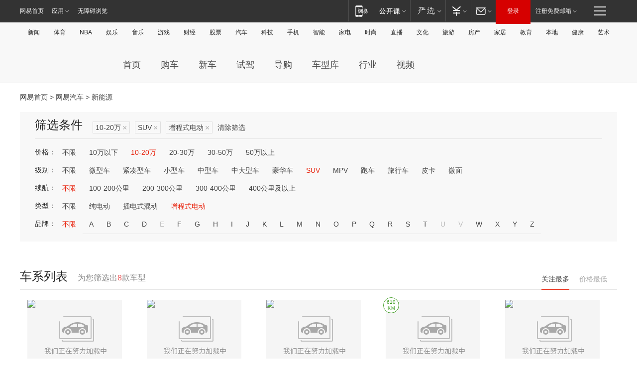

--- FILE ---
content_type: text/html;charset=GBK
request_url: http://product.auto.163.com/search_energy/energy=zcse@price=10-20@type=suv/
body_size: 14880
content:
<!DOCTYPE HTML>
<!--[if IE 6 ]> <html id="ne_wrap" class="ne_ua_ie6 ne_ua_ielte8"> <![endif]-->
<!--[if IE 7 ]> <html id="ne_wrap" class="ne_ua_ie7 ne_ua_ielte8"> <![endif]-->
<!--[if IE 8 ]> <html id="ne_wrap" class="ne_ua_ie8 ne_ua_ielte8"> <![endif]-->
<!--[if IE 9 ]> <html id="ne_wrap" class="ne_ua_ie9"> <![endif]-->
<!--[if (gte IE 10)|!(IE)]><!--> <html id="ne_wrap"> <!--<![endif]-->
<head>
    <meta charset="gbk">
    <title>新能源_网易汽车</title>
    <link rel="dns-prefetch" href="//static.ws.126.net">
    <meta name="keywords" content="汽车,汽车网,买车,购车,评测,导购,报价,对比,口碑,汽车报价,国产汽车,大众汽车,丰田汽车,本田汽车,日产汽车," />
    <meta name="description" content="网易汽车_易乐车生活:为您提供最新最全汽车导购,汽车报价,汽车图片,汽车行情,汽车试驾,汽车评测,是服务于购车人群的汽车资讯门户" />
    <script>!function(){window.isNs9=document.documentElement.className.indexOf('ns9')!=-1,nsClsName=' ns12';if(isNs9){return};if(/\?narrow/.test(location.search)||screen.width/10<128&&document.documentElement.clientWidth==screen.width){isNs9=true;nsClsName=' ns9';}document.documentElement.className+=nsClsName;}()</script>
<link href="https://static.ws.126.net/163/f2e/auto/auto.base.2021.css?v7" rel="stylesheet" />
<script src="//static.ws.126.net/163/frontend/libs/antanalysis.min.js"></script>
<script src="//static.ws.126.net/163/frontend/antnest/NTM-3LSDEVVJ-1.js" async="async"></script>
<script src="//static.ws.126.net/f2e/lib/js/ne.js"></script>
<script src="//static.ws.126.net/cnews/js/ntes_jslib_1.x.js" charset="gb2312"></script>
<link href="//static.ws.126.net/163/f2e/auto/product_pc/elec_search//static/css/elec_search.css?ipzgcq" rel="stylesheet"/>
</head>
<body>
<!-- 公共黑色顶部 -->
<!-- /special/ntes_common_model/nte_commonnav2019.html -->



<link rel="stylesheet" href="https://static.ws.126.net/163/f2e/commonnav2019/css/commonnav_headcss-fad753559b.css"/>
<!-- urs -->
<script _keep="true" src="https://urswebzj.nosdn.127.net/webzj_cdn101/message.js" type="text/javascript"></script>
<div class="ntes_nav_wrap" id="js_N_NTES_wrap">
  <div class="ntes-nav" id="js_N_nav">
    <div class="ntes-nav-main clearfix">
            <div class="c-fl" id="js_N_nav_left">
        <a class="ntes-nav-index-title ntes-nav-entry-wide c-fl" href="https://www.163.com/" title="网易首页">网易首页</a>
        <!-- 应用 -->
        <div class="js_N_navSelect ntes-nav-select ntes-nav-select-wide ntes-nav-app  c-fl">
          <a href="https://www.163.com/#f=topnav" class="ntes-nav-select-title ntes-nav-entry-bgblack JS_NTES_LOG_FE">应用
            <em class="ntes-nav-select-arr"></em>
          </a>
          <div class="ntes-nav-select-pop">
            <ul class="ntes-nav-select-list clearfix">
              <li>
                <a href="https://m.163.com/newsapp/#f=topnav">
                  <span>
                    <em class="ntes-nav-app-newsapp">网易新闻</em>
                  </span>
                </a>
              </li>
              <li>
                <a href="https://open.163.com/#f=topnav">
                  <span>
                    <em class="ntes-nav-app-open">网易公开课</em>
                  </span>
                </a>
              </li>
              <li>
                <a href="https://daxue.163.com/offline/download.html">
                  <span>
                    <em class="ntes-nav-app-gaokaozhiyuan">网易高考智愿</em>
                  </span>
                </a>
              </li>
              <li>
                <a href="https://hongcai.163.com/?from=pcsy-button">
                  <span>
                    <em class="ntes-nav-app-hongcai">网易红彩</em>
                  </span>
                </a>
              </li>
              <li>
                <a href="https://u.163.com/aosoutbdbd8">
                  <span>
                    <em class="ntes-nav-app-yanxuan">网易严选</em>
                  </span>
                </a>
              </li>
              <li>
                <a href="https://mail.163.com/client/dl.html?from=mail46">
                  <span>
                    <em class="ntes-nav-app-mail">邮箱大师</em>
                  </span>
                </a>
              </li>
              <li class="last">
                <a href="https://study.163.com/client/download.htm?from=163app&utm_source=163.com&utm_medium=web_app&utm_campaign=business">
                  <span>
                    <em class="ntes-nav-app-study">网易云课堂</em>
                  </span>
                </a>
              </li>
            </ul>
          </div>
        </div>
      </div>
      <div class="c-fr">
        <!-- 片段开始 -->
        <div class="ntes-nav-quick-navigation">
          <a rel="noreferrer"class="ntes-nav-quick-navigation-btn" id="js_N_ntes_nav_quick_navigation_btn" target="_self">
            <em>快速导航
              <span class="menu1"></span>
              <span class="menu2"></span>
              <span class="menu3"></span>
            </em>
          </a>
          <div class="ntes-quicknav-pop" id="js_N_ntes_quicknav_pop">
            <div class="ntes-quicknav-list">
              <div class="ntes-quicknav-content">
                <ul class="ntes-quicknav-column ntes-quicknav-column-1">
                  <li>
                    <h3>
                      <a href="https://news.163.com">新闻</a>
                    </h3>
                  </li>
                  <li>
                    <a href="https://news.163.com/domestic">国内</a>
                  </li>
                  <li>
                    <a href="https://news.163.com/world">国际</a>
                  </li>
                  <li>
                    <a href="https://view.163.com">评论</a>
                  </li>
                  <li>
                    <a href="https://war.163.com">军事</a>
                  </li>
                  <li>
                    <a href="https://news.163.com/special/wangsansanhome/">王三三</a>
                  </li>
                </ul>
                <ul class="ntes-quicknav-column ntes-quicknav-column-2">
                  <li>
                    <h3>
                      <a href="https://sports.163.com">体育</a>
                    </h3>
                  </li>
                  <li>
                    <a href="https://sports.163.com/nba">NBA</a>
                  </li>
                  <li>
                    <a href="https://sports.163.com/cba">CBA</a>
                  </li>
                  <li>
                    <a href="https://sports.163.com/allsports">综合</a>
                  </li>
                  <li>
                    <a href="https://sports.163.com/zc">中超</a>
                  </li>
                  <li>
                    <a href="https://sports.163.com/world">国际足球</a>
                  </li>
                  <li>
                    <a href="https://sports.163.com/yc">英超</a>
                  </li>
                  <li>
                    <a href="https://sports.163.com/xj">西甲</a>
                  </li>
                  <li>
                    <a href="https://sports.163.com/yj">意甲</a>
                  </li>
                </ul>
                <ul class="ntes-quicknav-column ntes-quicknav-column-3">
                  <li>
                    <h3>
                      <a href="https://ent.163.com">娱乐</a>
                    </h3>
                  </li>
                  <li>
                    <a href="https://ent.163.com/star">明星</a>
                  </li>
                  <li>
                    <a href="https://ent.163.com/photo">图片</a>
                  </li>
                  <li>
                    <a href="https://ent.163.com/movie">电影</a>
                  </li>
                  <li>
                    <a href="https://ent.163.com/tv">电视</a>
                  </li>
                  <li>
                    <a href="https://ent.163.com/music">音乐</a>
                  </li>
                  <li>
                    <a href="https://ent.163.com/special/gsbjb/">稿事编辑部</a>
                  </li>
                  <li>
                    <a href="https://ent.163.com/special/focus_ent/">娱乐FOCUS</a>
                  </li>
                </ul>
                <ul class="ntes-quicknav-column ntes-quicknav-column-4">
                  <li>
                    <h3>
                      <a href="https://money.163.com">财经</a>
                    </h3>
                  </li>
                  <li>
                    <a href="https://money.163.com/stock">股票</a>
                  </li>
                  <li>
                    <a href="http://quotes.money.163.com/stock">行情</a>
                  </li>
                  <li>
                    <a href="https://money.163.com/ipo">新股</a>
                  </li>
                  <li>
                    <a href="https://money.163.com/finance">金融</a>
                  </li>
                  <li>
                    <a href="https://money.163.com/fund">基金</a>
                  </li>
                  <li>
                    <a href="https://biz.163.com">商业</a>
                  </li>
                  <li>
                    <a href="https://money.163.com/licai">理财</a>
                  </li>
                </ul>
                <ul class="ntes-quicknav-column ntes-quicknav-column-5">
                  <li>
                    <h3>
                      <a href="https://auto.163.com">汽车</a>
                    </h3>
                  </li>
                  <li>
                    <a href="https://auto.163.com/buy">购车</a>
                  </li>
                  <li>
                    <a href="https://auto.163.com/depreciate">行情</a>
                  </li>
                  <li>
                    <a href="http://product.auto.163.com">车型库</a>
                  </li>
                  <li>
                    <a href="https://auto.163.com/elec">新能源</a>
                  </li>
                  <li>
                    <a href="https://auto.163.com/news">行业</a>
                  </li>
                </ul>
                <ul class="ntes-quicknav-column ntes-quicknav-column-6">
                  <li>
                    <h3>
                      <a href="https://tech.163.com">科技</a>
                    </h3>
                  </li>
                  <li>
                    <a href="https://tech.163.com/telecom/">通信</a>
                  </li>
                  <li>
                    <a href="https://tech.163.com/it">IT</a>
                  </li>
                  <li>
                    <a href="https://tech.163.com/internet">互联网</a>
                  </li>
                  <li>
                    <a href="https://tech.163.com/special/chzt">特别策划</a>
                  </li>
                  <li>
                    <a href="https://tech.163.com/smart/">网易智能</a>
                  </li>
                  <li>
                    <a href="https://hea.163.com/">家电</a>
                  </li>
                </ul>
                <ul class="ntes-quicknav-column ntes-quicknav-column-7">
                  <li>
                    <h3>
                      <a href="https://fashion.163.com">时尚</a>
                    </h3>
                  </li>
                  <li>
                    <a href="https://baby.163.com">亲子</a>
                  </li>
                  <li>
                    <a href="https://fashion.163.com/art">艺术</a>
                  </li>
                </ul>
                <ul class="ntes-quicknav-column ntes-quicknav-column-8">
                  <li>
                    <h3>
                      <a href="https://mobile.163.com">手机</a>
                      <span>/</span>
                      <a href="https://digi.163.com/">数码</a>
                    </h3>
                  </li>
                  <li>
                    <a href="https://tech.163.com/special/ydhlw">移动互联网</a>
                  </li>
                  <li>
                    <a href="https://mobile.163.com/special/jqkj_list/">惊奇科技</a>
                  </li>
                  <li>
                    <a href="https://mobile.163.com/special/cpshi_list/">易评机</a>
                  </li>
                </ul>
                <ul class="ntes-quicknav-column ntes-quicknav-column-9">
                  <li>
                    <h3>
                      <a href="https://house.163.com">房产</a>
                      <span>/</span>
                      <a href="https://home.163.com">家居</a>
                    </h3>
                  </li>
                  <li>
                    <a href="https://bj.house.163.com">北京房产</a>
                  </li>
                  <li>
                    <a href="https://sh.house.163.com">上海房产</a>
                  </li>
                  <li>
                    <a href="https://gz.house.163.com">广州房产</a>
                  </li>
                  <li>
                    <a href="https://house.163.com/city">全部分站</a>
                  </li>
                  <li>
                    <a href="https://xf.house.163.com">楼盘库</a>
                  </li>
                  <li>
                    <a href="https://home.163.com/jiaju/">家具</a>
                  </li>
                  <li>
                    <a href="https://home.163.com/weiyu/">卫浴</a>
                  </li>
                </ul>
                <ul class="ntes-quicknav-column ntes-quicknav-column-10">
                  <li>
                    <h3>
                      <a href="https://travel.163.com">旅游</a>
                    </h3>
                  </li>
                  <li>
                    <a href="https://travel.163.com/outdoor">自驾露营</a>
                  </li>
                  <li>
                    <a href="https://travel.163.com/food">美食</a>
                  </li>
                </ul>
                <ul class="ntes-quicknav-column ntes-quicknav-column-11">
                  <li>
                    <h3>
                      <a href="https://edu.163.com">教育</a>
                    </h3>
                  </li>
                  <li>
                    <a href="https://edu.163.com/yimin">移民</a>
                  </li>
                  <li>
                    <a href="https://edu.163.com/liuxue">留学</a>
                  </li>
                  <li>
                    <a href="https://edu.163.com/en">外语</a>
                  </li>
                  <li>
                    <a href="https://edu.163.com/gaokao">高考</a>
                  </li>
                </ul>
                <div class="ntes-nav-sitemap">
                  <a href="https://sitemap.163.com/">
                    <i></i>查看网易地图</a>
                </div>
              </div>
            </div>
          </div>
        </div>
        <div class="c-fr">
          <div class="c-fl" id="js_N_navLoginBefore">
            <div id="js_N_navHighlight" class="js_loginframe ntes-nav-login ntes-nav-login-normal">
              <a href="https://reg.163.com/" class="ntes-nav-login-title" id="js_N_nav_login_title">登录</a>
              <div class="ntes-nav-loginframe-pop" id="js_N_login_wrap">
                <!--加载登陆组件-->
              </div>
            </div>
            <div class="js_N_navSelect ntes-nav-select ntes-nav-select-wide  JS_NTES_LOG_FE c-fl">
              <a class="ntes-nav-select-title ntes-nav-select-title-register" href="https://mail.163.com/register/index.htm?from=163navi&regPage=163">注册免费邮箱
                <em class="ntes-nav-select-arr"></em>
              </a>
              <div class="ntes-nav-select-pop">
                <ul class="ntes-nav-select-list clearfix" style="width:210px;">
                  <li>
                    <a href="https://reg1.vip.163.com/newReg1/reg?from=new_topnav&utm_source=new_topnav">
                      <span style="width:190px;">注册VIP邮箱（特权邮箱，付费）</span>
                    </a>
                  </li>
                  <li class="last JS_NTES_LOG_FE">
                    <a href="https://mail.163.com/client/dl.html?from=mail46">
                      <span style="width:190px;">免费下载网易官方手机邮箱应用</span>
                    </a>
                  </li>
                </ul>
              </div>
            </div>
          </div>
          <div class="c-fl" id="js_N_navLoginAfter" style="display:none">
            <div id="js_N_logined_warp" class="js_N_navSelect ntes-nav-select ntes-nav-logined JS_NTES_LOG_FE">
              <a class="ntes-nav-select-title ntes-nav-logined-userinfo">
                <span id="js_N_navUsername" class="ntes-nav-logined-username"></span>
                <em class="ntes-nav-select-arr"></em>
              </a>
              <div id="js_login_suggest_wrap" class="ntes-nav-select-pop">
                <ul id="js_logined_suggest" class="ntes-nav-select-list clearfix"></ul>
              </div>
            </div>
            <a class="ntes-nav-entry-wide c-fl" target="_self" id="js_N_navLogout">安全退出</a>
          </div>
        </div>
        <ul class="ntes-nav-inside">
          <li>
            <div class="js_N_navSelect ntes-nav-select c-fl">
              <a href="https://www.163.com/newsapp/#f=163nav" class="ntes-nav-mobile-title ntes-nav-entry-bgblack">
                <em class="ntes-nav-entry-mobile">移动端</em>
              </a>
              <div class="qrcode-img">
                <a href="https://www.163.com/newsapp/#f=163nav">
                  <img src="//static.ws.126.net/f2e/include/common_nav/images/topapp.jpg">
                </a>
              </div>
            </div>
          </li>
          <li>
            <div class="js_N_navSelect ntes-nav-select c-fl">
              <a id="js_love_url" href="https://open.163.com/#ftopnav0" class="ntes-nav-select-title ntes-nav-select-title-huatian ntes-nav-entry-bgblack">
                <em class="ntes-nav-entry-huatian">网易公开课</em>
                <em class="ntes-nav-select-arr"></em>
                <span class="ntes-nav-msg">
                  <em class="ntes-nav-msg-num"></em>
                </span>
              </a>
              <div class="ntes-nav-select-pop ntes-nav-select-pop-huatian">
                <ul class="ntes-nav-select-list clearfix">
                  <li>
                    <a href="https://open.163.com/ted/#ftopnav1">
                      <span>TED</span>
                    </a>
                  </li>
                  <li>
                    <a href="https://open.163.com/cuvocw/#ftopnav2">
                      <span>中国大学视频公开课</span>
                    </a>
                  </li>
                  <li>
                    <a href="https://open.163.com/ocw/#ftopnav3">
                      <span>国际名校公开课</span>
                    </a>
                  </li>
                  <li>
                    <a href="https://open.163.com/appreciation/#ftopnav4">
                      <span>赏课·纪录片</span>
                    </a>
                  </li>
                  <li>
                    <a href="https://vip.open.163.com/#ftopnav5">
                      <span>付费精品课程</span>
                    </a>
                  </li>
                  <li>
                    <a href="https://open.163.com/special/School/beida.html#ftopnav6">
                      <span>北京大学公开课</span>
                    </a>
                  </li>
                  <li class="last">
                    <a href="https://open.163.com/newview/movie/courseintro?newurl=ME7HSJR07#ftopnav7">
                      <span>英语课程学习</span>
                    </a>
                  </li>
                </ul>
              </div>
            </div>
          </li>
          <li>
            <div class="js_N_navSelect ntes-nav-select c-fl">
              <a id="js_lofter_icon_url" href="https://you.163.com/?from=web_fc_menhu_xinrukou_1" class="ntes-nav-select-title ntes-nav-select-title-lofter ntes-nav-entry-bgblack">
                <em class="ntes-nav-entry-lofter">网易严选</em>
                <em class="ntes-nav-select-arr"></em>
                <span class="ntes-nav-msg" id="js_N_navLofterMsg">
                  <em class="ntes-nav-msg-num"></em>
                </span>
              </a>
              <div class="ntes-nav-select-pop ntes-nav-select-pop-lofter">
                <ul id="js_lofter_pop_url" class="ntes-nav-select-list clearfix">
                  <li>
                    <a href="https://act.you.163.com/act/pub/ABuyLQKNmKmK.html?from=out_ynzy_xinrukou_2">
                      <span>新人特价</span>
                    </a>
                  </li>
                  <li>
                    <a href="https://you.163.com/topic/v1/pub/Pew1KBH9Au.html?from=out_ynzy_xinrukou_3">
                      <span>9.9专区</span>
                    </a>
                  </li>
                  <li>
                    <a href="https://you.163.com/item/newItemRank?from=out_ynzy_xinrukou_4">
                      <span>新品热卖</span>
                    </a>
                  </li>
                  <li>
                    <a href="https://you.163.com/item/recommend?from=out_ynzy_xinrukou_5">
                      <span>人气好物</span>
                    </a>
                  </li>
                  <li>
                    <a href="https://you.163.com/item/list?categoryId=1005000&from=out_ynzy_xinrukou_7">
                      <span>居家生活</span>
                    </a>
                  </li>
                  <li>
                    <a href="https://you.163.com/item/list?categoryId=1010000&from=out_ynzy_xinrukou_8">
                      <span>服饰鞋包</span>
                    </a>
                  </li>
                  <li>
                    <a href="https://you.163.com/item/list?categoryId=1011000&from=out_ynzy_xinrukou_9">
                      <span>母婴亲子</span>
                    </a>
                  </li>
                  <li class="last">
                    <a href="https://you.163.com/item/list?categoryId=1005002&from=out_ynzy_xinrukou_10">
                      <span>美食酒水</span>
                    </a>
                  </li>
                </ul>
              </div>
            </div>
          </li>
          <li>
            <div class="js_N_navSelect ntes-nav-select c-fl">
              <a href="https://ecard.163.com/" class="ntes-nav-select-title
        ntes-nav-select-title-money ntes-nav-entry-bgblack">
                <em class="ntes-nav-entry-money">支付</em>
                <em class="ntes-nav-select-arr"></em>
              </a>
              <div class="ntes-nav-select-pop ntes-nav-select-pop-temp">
                <ul class="ntes-nav-select-list clearfix">
                  <li>
                    <a href="https://ecard.163.com/#f=topnav">
                      <span>一卡通充值</span>
                    </a>
                  </li>
                  <li>
                    <a href="https://ecard.163.com/script/index#f=topnav">
                      <span>一卡通购买</span>
                    </a>
                  </li>
                  <li>
                    <a href="https://epay.163.com/">
                      <span>我的网易支付</span>
                    </a>
                  </li>
                  <li>
                    <a href="https://3c.163.com/?from=wangyimenhu16">
                      <span>网易智造</span>
                    </a>
                  </li>
                  <li class="last">
                    <a href="https://globalpay.163.com/home">
                      <span>网易跨境支付</span>
                    </a>
                  </li>
                </ul>
              </div>
            </div>
          </li>
          <li>
            <div class="js_N_navSelect ntes-nav-select c-fl">
              <a id="js_mail_url" rel="noreferrer"class="ntes-nav-select-title
        ntes-nav-select-title-mail ntes-nav-entry-bgblack">
                <em class="ntes-nav-entry-mail">邮箱</em>
                <em class="ntes-nav-select-arr"></em>
                <span class="ntes-nav-msg" id="js_N_navMailMsg">
                  <em class="ntes-nav-msg-num" id="js_N_navMailMsgNum"></em>
                </span>
              </a>
              <div class="ntes-nav-select-pop ntes-nav-select-pop-mail">
                <ul class="ntes-nav-select-list clearfix">
                  <li>
                    <a href="https://email.163.com/#f=topnav">
                      <span>免费邮箱</span>
                    </a>
                  </li>
                  <li>
                    <a href="https://vipmail.163.com/#f=topnav">
                      <span>VIP邮箱</span>
                    </a>
                  </li>
                  <li>
                    <a href="https://qiye.163.com/?from=NetEase163top">
                      <span>企业邮箱</span>
                    </a>
                  </li>
                  <li>
                    <a href="https://mail.163.com/register/index.htm?from=ntes_nav&regPage=163">
                      <span>免费注册</span>
                    </a>
                  </li>
                  <li class="last">
                    <a href="https://mail.163.com/dashi/dlpro.html?from=mail46">
                      <span>客户端下载</span>
                    </a>
                  </li>
                </ul>
              </div>
            </div>
          </li>
        </ul>
      </div>
    </div>
  </div>
</div>
<script src="https://static.ws.126.net/163/f2e/commonnav2019/js/commonnav_headjs-d6073b0f5a.js"></script>


<div class="auto_header">
	<div class="container">
		<!-- 公共二级导航 -->
		<!-- /special/ntes_common_model/site_subnav2019.html -->

<div class="N-nav-channel JS_NTES_LOG_FE" data-module-name="xwwzy_11_headdaohang">
    <a class="first" href="https://news.163.com/">新闻</a><a href="https://sports.163.com/">体育</a><a href="https://sports.163.com/nba/">NBA</a><a href="https://ent.163.com/">娱乐</a><a href="https://ent.163.com/music/">音乐</a><a href="https://tech.163.com/game/">游戏</a><a href="https://money.163.com/">财经</a><a href="https://money.163.com/stock/">股票</a><a id="_link_auto" href="https://auto.163.com/">汽车</a><a href="https://tech.163.com/">科技</a><a href="https://mobile.163.com/">手机</a><a href="https://tech.163.com/smart/">智能</a><a href="https://hea.163.com/">家电</a><a href="https://fashion.163.com/">时尚</a><a href="https://v.163.com/">直播</a><a href="https://culture.163.com/">文化</a><a href="https://travel.163.com/">旅游</a><a id="houseUrl" href="https://house.163.com/">房产</a><a href="https://home.163.com/" id="homeUrl">家居</a><a href="https://edu.163.com/">教育</a><a id="_link_game" href="https://news.163.com/">本地</a><a href="https://jiankang.163.com/">健康</a><a class="last" href="https://art.163.com/">艺术</a>
</div>
<!-- 游戏替换为本地，并定向 0310-->
<!-- 配置定向城市 -->
<script type="text/javascript" _keep="true">
var HouseNavBendiTxt = {
    "province": [
        {
            "name": "北京市",
            "shortName": "北京",
            "url":"https://bj.news.163.com/"
        },
        {
            "name": "上海市",
            "shortName": "上海",
            "url":"https://sh.news.163.com/"
        },
        {
            "name": "天津市",
            "shortName": "天津",
            "url":"https://tj.news.163.com/"
        },
        {
            "name": "广东省",
            "shortName": "广东",
            "url":"https://gd.news.163.com/"
        },
        {
            "name": "江苏省",
            "shortName": "江苏",
            "url":"https://js.news.163.com/"
        },
        {
            "name": "浙江省",
            "shortName": "浙江",
            "url":"https://zj.news.163.com/"
        },
        {
            "name": "四川省",
            "shortName": "四川",
            "url":"https://sc.news.163.com/"
        },
        {
            "name": "黑龙江省",
            "shortName": "黑龙江",
            "url":"https://hlj.news.163.com/"
        },
        {
            "name": "吉林省",
            "shortName": "吉林",
            "url":"https://jl.news.163.com/"
        },
        {
            "name": "辽宁省",
            "shortName": "辽宁",
            "url":"https://liaoning.news.163.com/"
        },
        {
            "name": "内蒙古自治区",
            "shortName": "内蒙古",
            "url":"https://hhht.news.163.com/"
        },
        {
            "name": "河北省",
            "shortName": "河北",
            "url":"https://hebei.news.163.com/"
        },
        {
            "name": "河南省",
            "shortName": "河南",
            "url":"https://henan.163.com/"
        },
        {
            "name": "山东省",
            "shortName": "山东",
            "url":"https://sd.news.163.com/"
        },
        {
            "name": "陕西省",
            "shortName": "陕西",
            "url":"https://shanxi.news.163.com/"
        },
        {
            "name": "甘肃省",
            "shortName": "甘肃",
            "url":"https://gs.news.163.com/"
        },
        {
            "name": "宁夏回族自治区",
            "shortName": "宁夏",
            "url":"https://ningxia.news.163.com/"
        },
        {
            "name": "新疆维吾尔自治区",
            "shortName": "新疆",
            "url":"https://xj.news.163.com/"
        },
        {
            "name": "安徽省",
            "shortName": "安徽",
            "url":"https://ah.news.163.com/"
        },
        {
            "name": "福建省",
            "shortName": "福建",
            "url":"https://fj.news.163.com/"
        },
        {
            "name": "广西壮族自治区",
            "shortName": "广西",
            "url":"https://gx.news.163.com/"
        },
        {
            "name": "重庆市",
            "shortName": "重庆",
            "url":"https://chongqing.163.com/"
        },
        {
            "name": "湖北省",
            "shortName": "湖北",
            "url":"https://hb.news.163.com/"
        },
        {
            "name": "江西省",
            "shortName": "江西",
            "url":"https://jx.news.163.com/"
        },
        {
            "name": "海南省",
            "shortName": "海南",
            "url":"https://hn.news.163.com/"
        },
        {
            "name": "贵州省",
            "shortName": "贵州",
            "url":"https://gz.news.163.com/"
        },
        {
            "name": "云南省",
            "shortName": "云南",
            "url":"https://yn.news.163.com/"
        },
        {
            "name": "山西省",
            "shortName": "山西",
            "url":"https://sx.news.163.com"
        },
        {
            "name": "西藏自治区",
            "shortName": "北京",
            "url":"https://bj.news.163.com/"
        },
        {
            "name": "香港特别行政区",
            "shortName": "广东",
            "url":"https://gd.news.163.com/"
        },
        {
            "name": "澳门特别行政区",
            "shortName": "广东",
            "url":"https://gd.news.163.com/"
        },
        {
            "name": "台湾省",
            "shortName": "广东",
            "url":"https://gd.news.163.com/"
        },
        {
            "name": "天津市",
            "shortName": "北京",
            "url":"https://bj.news.163.com/"
        },
        {
            "name": "青海省",
            "shortName": "北京",
            "url":"https://bj.news.163.com/"
        }
    ],
    "city": [
        {
            "name": "大连市",
            "shortName": "大连",
            "url":"https://dl.news.163.com"
        },
        {
            "name": "青岛市",
            "shortName": "青岛",
            "url":"https://qingdao.news.163.com"
        },
        {
            "name": "宁波市",
            "shortName": "宁波",
            "url":"https://zj.news.163.com/ningbo/"
        },
        {
            "name": "厦门市",
            "shortName": "厦门",
            "url":"https://xiamen.news.163.com"
        },
        {
            "name": "深圳市",
            "shortName": "深圳",
            "url":"https://shenzhen.news.163.com/"
        }
    ],
    "defalt": {
            "name": "",
            "shortName": "本地",
            "url":"https://news.163.com/"
        }
};
</script>
<script type="text/javascript" _keep="true">
            (function(){
                //本地设置定向省份
                function setBendiName(){
                    var js_nav_bendi = document.getElementById("_link_game");
                    var cityname = "";
                    var cityurl = "";
                    var _loc = window.localAddress;
                    if(!js_nav_bendi)
                        return;
                    if(HouseNavBendiTxt.city && _loc){
                        var citylist = HouseNavBendiTxt.city;
                        var localcity = _loc.city;
                        for(var i=0;i<citylist.length;i++){
                            if(citylist[i].name.indexOf(localcity) != -1){
                                cityname = citylist[i].shortName;
                                cityurl = citylist[i].url;
                                break;
                            }
                        }
                    }
                    if(cityname == "" && cityurl == "" && HouseNavBendiTxt.province && _loc){
                        var provincelist = HouseNavBendiTxt.province;
                        var localprovince = _loc.province;
                        for(var i=0;i<provincelist.length;i++){
                            if(provincelist[i].name.indexOf(localprovince) != -1){
                                cityname = provincelist[i].shortName;
                                cityurl = provincelist[i].url;
                                break;
                            }
                        }
                    }
                    if(js_nav_bendi && cityname != "" && cityurl != ""){
                        js_nav_bendi.innerHTML = cityname;
                        js_nav_bendi.href = cityurl;
                    }
                    if(js_nav_bendi && cityname == "" && cityurl == ""){
                        js_nav_bendi.innerHTML = "本地";
                        js_nav_bendi.href = "https://news.163.com";
                    }
                }
                
                if(window.HouseNavBendiTxt && window.NTESCommonNavigator){
                    var utils = NTESCommonNavigator.utils;
                    utils.jsonp("https://ipservice.ws.126.net/locate/api/getLocByIp", {}, function(res){
                        if(res && res.result){
                            window.localAddress = res.result;
                            setBendiName();
                        }
                    });
                }
            })();
        </script>

		<!-- LOGO、搜索 -->
		<!-- <div class="auto-channel clearfix">
			<div class="auto_logo">
				<a href="https://auto.163.com/" title="网易汽车">网易汽车</a>
			</div> -->
			<!--include virtual="/auto_pc_common/auto_search.html" -->
		<!-- </div> -->

		<!-- 频道导航 -->
		<script>var currentNav = '新能源';</script>
		<!-- /special/sp/2016channel_menu.html -->

<div class="auto-nav">
  <div class="auto-logo"><img src="https://fps-pro.ws.126.net/fps-pro/frontends/auto_index_2025/index/images/auto_logo.png" alt="" /></div>
  <ul class="auto-nav-list">
    <li class="nav-item "><a href="https://auto.163.com/">首页</a></li>
    <li class="nav-item "><a href="https://auto.163.com/buy">购车</a></li>
    <li class="nav-item "><a href="https://auto.163.com/newcar">新车</a></li>
    <li class="nav-item "><a href="https://auto.163.com/test">试驾</a></li>
    <li class="nav-item "><a href="https://auto.163.com/guide">导购</a></li>
    <li class="nav-item "><a href="https://product.auto.163.com/#DQ2001">车型库</a></li>
    <li class="nav-item "><a href="https://auto.163.com/news">行业</a></li>
    <li class="nav-item "><a href="https://auto.163.com/video">视频</a></li>
  </ul>
</div>
<style>
  .auto-nav {
    width: 1200px;
    height: 36px;
    margin: 26px auto 18px auto;
  }
  .auto-nav .auto-logo {
    float: left;
    width: 167px;
    height: 36px;
  }
  .auto-nav .auto-logo img {
    background: transparent;
    width: 100%;
    height: 100%;
  }
  .auto-nav .auto-nav-list {
    float: left;
    margin-left: 20px;
  }
  .auto-nav .auto-nav-list .nav-item {
    float: left;
  }
  .auto-nav .auto-nav-list .nav-item a {
    display: block;
    padding: 0 20px;
    font-size: 18px;
    line-height: 36px;
    font-weight: 400;
    color: #4e4e4e;
	text-decoration: none;
  }
  .auto-nav .auto-nav-list .nav-item:hover a {
    background-color: #eee;
  }
  .auto-nav .auto-nav-list .nav-item.active a {
    color: #e10000;
  }
  .auto-nav .auto-nav-list .nav-item a.active {
    color: #e10000;
  }
</style>

<script>
	(function($){
		if($==undefined) return;
		var curNav = window['currentNav'];
		var tagA = $('.auto-nav .nav-item a');

		for (var i = 0; i < tagA.length; i++) {
			if(tagA[i].hostname=='auto.163.com') continue;
			if(curNav){
				if(tagA[i].innerHTML==curNav){
					$(tagA[i]).addClass('active');
					break;
				}
				continue;
			}
			if(tagA[i].hostname==location.hostname && location.pathname.indexOf(tagA[i].pathname)!=-1){
				$(tagA[i]).addClass('active');
				break;
			}
		}
	})(window['jQuery']||window['NE']);
</script>
	</div>
</div>

<div class="container clearfix">
    <!--  -->

    <!-- 面包屑 -->
    <div class="auto-cur-location">
        <a href="https://www.163.com/" title="网易首页">网易首页</a> &gt;
        <a href="https://auto.163.com/" title="网易汽车">网易汽车</a> &gt; 新能源
    </div>

    <!-- 筛选条件 -->
	<div class="search-box">
    <div class="hd">
        <p class="c-t">筛选条件</p>
        <div class="c-tag">
            <dl>
                                 <dd class="clearfix">                      
                                                    <a href="/search_energy/energy=zcse@type=suv/">10-20万<span>×</span></a>
                                                    <a href="/search_energy/energy=zcse@price=10-20/">SUV<span>×</span></a>
                                                    <a href="/search_energy/price=10-20@type=suv/">增程式电动<span>×</span></a>
                                                <a class="empty" href="/search_energy/">清除筛选</a>
                 </dd>
                            </dl>
        </div>

        
    </div>

    <!-- 列表 -->
    <div class="bd j-search-bd">
        <input type="hidden" value="10-20" id="j-search-price">
        <input type="hidden" value="suv" id="j-search-type">
        <input type="hidden" value="0-5000" id="j-search-duration">        
        <input type="hidden" value="zcse" id="j-search-energy">
        <input type="hidden" value="" id="j-search-brandName">
                        <dl>
            <dt>价格：</dt>
            <dd class="clearfix">            	
                            <a href="/search_energy/energy=zcse@type=suv/" >不限</a>
                            <a href="/search_energy/energy=zcse@price=below10@type=suv/" >10万以下</a>
                            <a href="/search_energy/energy=zcse@price=10-20@type=suv/" class="active">10-20万</a>
                            <a href="/search_energy/energy=zcse@price=20-30@type=suv/" >20-30万</a>
                            <a href="/search_energy/energy=zcse@price=30-50@type=suv/" >30-50万</a>
                            <a href="/search_energy/energy=zcse@price=above50@type=suv/" >50万以上</a>
                        </dd>
        </dl>
                              <dl>
            <dt>级别：</dt>
            <dd class="clearfix">            	
                            <a href="/search_energy/energy=zcse@price=10-20/" >不限</a>
                            <a href="/search_energy/energy=zcse@price=10-20@type=mini/" >微型车</a>
                            <a href="/search_energy/energy=zcse@price=10-20@type=compact/" >紧凑型车</a>
                            <a href="/search_energy/energy=zcse@price=10-20@type=smart/" >小型车</a>
                            <a href="/search_energy/energy=zcse@price=10-20@type=middle/" >中型车</a>
                            <a href="/search_energy/energy=zcse@price=10-20@type=large/" >中大型车</a>
                            <a href="/search_energy/energy=zcse@price=10-20@type=luxury/" >豪华车</a>
                            <a href="/search_energy/energy=zcse@price=10-20@type=suv/" class="active">SUV</a>
                            <a href="/search_energy/energy=zcse@price=10-20@type=mpv/" >MPV</a>
                            <a href="/search_energy/energy=zcse@price=10-20@type=race/" >跑车</a>
                            <a href="/search_energy/energy=zcse@price=10-20@type=trav/" >旅行车</a>
                            <a href="/search_energy/energy=zcse@price=10-20@type=pcar/" >皮卡</a>
                            <a href="/search_energy/energy=zcse@price=10-20@type=mb/" >微面</a>
                        </dd>
        </dl>
                              <dl>
            <dt>续航：</dt>
            <dd class="clearfix">            	
                            <a href="/search_energy/energy=zcse@price=10-20@type=suv/" class="active">不限</a>
                            <a href="/search_energy/duration=100-200@energy=zcse@price=10-20@type=suv/" >100-200公里</a>
                            <a href="/search_energy/duration=200-300@energy=zcse@price=10-20@type=suv/" >200-300公里</a>
                            <a href="/search_energy/duration=300-400@energy=zcse@price=10-20@type=suv/" >300-400公里</a>
                            <a href="/search_energy/duration=above400@energy=zcse@price=10-20@type=suv/" >400公里及以上</a>
                        </dd>
        </dl>
                              <dl>
            <dt>类型：</dt>
            <dd class="clearfix">            	
                            <a href="/search_energy/price=10-20@type=suv/" >不限</a>
                            <a href="/search_energy/energy=electric@price=10-20@type=suv/" >纯电动</a>
                            <a href="/search_energy/energy=plugh@price=10-20@type=suv/" >插电式混动</a>
                            <a href="/search_energy/energy=zcse@price=10-20@type=suv/" class="active">增程式电动</a>
                        </dd>
        </dl>
                              <dl>
            <dt>品牌：</dt>
            <dd class="clearfix">
            	                <a  href="/search_energy/energy=zcse@price=10-20@type=suv/" class="active">不限</a>                
                                <div class="a-list">
                    <div class="btn-letter">
                                        <a id="A" >A</a>
                                        <a id="B" >B</a>
                                        <a id="C" >C</a>
                                        <a id="D" >D</a>
                                        <a id="E"                         class="disable"
                    >E</a>
                                        <a id="F" >F</a>
                                        <a id="G" >G</a>
                                        <a id="H" >H</a>
                                        <a id="I" >I</a>
                                        <a id="J" >J</a>
                                        <a id="K" >K</a>
                                        <a id="L" >L</a>
                                        <a id="M" >M</a>
                                        <a id="N" >N</a>
                                        <a id="O" >O</a>
                                        <a id="P" >P</a>
                                        <a id="Q" >Q</a>
                                        <a id="R" >R</a>
                                        <a id="S" >S</a>
                                        <a id="T" >T</a>
                                        <a id="U"                         class="disable"
                    >U</a>
                                        <a id="V"                         class="disable"
                    >V</a>
                                        <a id="W" >W</a>
                                        <a id="X" >X</a>
                                        <a id="Y" >Y</a>
                                        <a id="Z" >Z</a>
                                        </div>                                    
                    <div class="letter-cont">
                                                                        	<div class="item">
                                                                             <a href="/search_energy/brandName=20256@energy=zcse@price=10-20@type=suv/" >AITO</a>                             
                                                     <a href="/search_energy/brandName=1685@energy=zcse@price=10-20@type=suv/" >奥迪</a>                             
                                                     <a href="/search_energy/brandName=19021@energy=zcse@price=10-20@type=suv/" >埃安</a>                             
                                                     <a href="/search_energy/brandName=19106@energy=zcse@price=10-20@type=suv/" >爱驰</a>                             
                                                     <a href="/search_energy/brandName=20277@energy=zcse@price=10-20@type=suv/" >阿维塔</a>                             
                                                     <a href="/search_energy/brandName=1684@energy=zcse@price=10-20@type=suv/" >阿斯顿·马丁</a>                             
                                                     <a href="/search_energy/brandName=18719@energy=zcse@price=10-20@type=suv/" >ARCFOX极狐</a>                             
                                                     <a href="/search_energy/brandName=18791@energy=zcse@price=10-20@type=suv/" >艾康尼克</a>                             
                                                </div>                         
                                                                        	<div class="item">
                                                                             <a href="/search_energy/brandName=1694@energy=zcse@price=10-20@type=suv/" >奔驰</a>                             
                                                     <a href="/search_energy/brandName=1686@energy=zcse@price=10-20@type=suv/" >宝马</a>                             
                                                     <a href="/search_energy/brandName=15231@energy=zcse@price=10-20@type=suv/" >宝骏</a>                             
                                                     <a href="/search_energy/brandName=1693@energy=zcse@price=10-20@type=suv/" >保时捷</a>                             
                                                     <a href="/search_energy/brandName=1690@energy=zcse@price=10-20@type=suv/" >别克</a>                             
                                                     <a href="/search_energy/brandName=1688@energy=zcse@price=10-20@type=suv/" >本田</a>                             
                                                     <a href="/search_energy/brandName=1689@energy=zcse@price=10-20@type=suv/" >标致</a>                             
                                                     <a href="/search_energy/brandName=1687@energy=zcse@price=10-20@type=suv/" >奔腾</a>                             
                                                     <a href="/search_energy/brandName=18326@energy=zcse@price=10-20@type=suv/" >宝沃</a>                             
                                                     <a href="/search_energy/brandName=1654@energy=zcse@price=10-20@type=suv/" >比亚迪</a>                             
                                                     <a href="/search_energy/brandName=1691@energy=zcse@price=10-20@type=suv/" >宾利</a>                             
                                                     <a href="/search_energy/brandName=16890@energy=zcse@price=10-20@type=suv/" >北京汽车</a>                             
                                                     <a href="/search_energy/brandName=17951@energy=zcse@price=10-20@type=suv/" >北汽新能源</a>                             
                                                     <a href="/search_energy/brandName=10096@energy=zcse@price=10-20@type=suv/" >北汽制造</a>                             
                                                     <a href="/search_energy/brandName=1675@energy=zcse@price=10-20@type=suv/" >北汽昌河</a>                             
                                                     <a href="/search_energy/brandName=16329@energy=zcse@price=10-20@type=suv/" >北汽威旺</a>                             
                                                     <a href="/search_energy/brandName=19258@energy=zcse@price=10-20@type=suv/" >北京清行</a>                             
                                                     <a href="/search_energy/brandName=16301@energy=zcse@price=10-20@type=suv/" >宝马i</a>                             
                                                </div>                         
                                                                        	<div class="item">
                                                                             <a href="/search_energy/brandName=1653@energy=zcse@price=10-20@type=suv/" >长城</a>                             
                                                     <a href="/search_energy/brandName=1695@energy=zcse@price=10-20@type=suv/" >长安</a>                             
                                                     <a href="/search_energy/brandName=20316@energy=zcse@price=10-20@type=suv/" >长安深蓝</a>                             
                                                     <a href="/search_energy/brandName=19620@energy=zcse@price=10-20@type=suv/" >长安新能源</a>                             
                                                     <a href="/search_energy/brandName=16159@energy=zcse@price=10-20@type=suv/" >长安欧尚</a>                             
                                                     <a href="/search_energy/brandName=18849@energy=zcse@price=10-20@type=suv/" >长安凯程</a>                             
                                                     <a href="/search_energy/brandName=20092@energy=zcse@price=10-20@type=suv/" >创维汽车</a>                             
                                                     <a href="/search_energy/brandName=18057@energy=zcse@price=10-20@type=suv/" >成功</a>                             
                                                     <a href="/search_energy/brandName=20494@energy=zcse@price=10-20@type=suv/" >长安启源</a>                             
                                                </div>                         
                                                                        	<div class="item">
                                                                             <a href="/search_energy/brandName=16658@energy=zcse@price=10-20@type=suv/" >DS</a>                             
                                                     <a href="/search_energy/brandName=1698@energy=zcse@price=10-20@type=suv/" >大众</a>                             
                                                     <a href="/search_energy/brandName=1662@energy=zcse@price=10-20@type=suv/" >东南</a>                             
                                                     <a href="/search_energy/brandName=1700@energy=zcse@price=10-20@type=suv/" >东风</a>                             
                                                     <a href="/search_energy/brandName=16019@energy=zcse@price=10-20@type=suv/" >东风日产启辰</a>                             
                                                     <a href="/search_energy/brandName=4888@energy=zcse@price=10-20@type=suv/" >东风风神</a>                             
                                                     <a href="/search_energy/brandName=16619@energy=zcse@price=10-20@type=suv/" >东风风行</a>                             
                                                     <a href="/search_energy/brandName=18490@energy=zcse@price=10-20@type=suv/" >东风风光</a>                             
                                                     <a href="/search_energy/brandName=18217@energy=zcse@price=10-20@type=suv/" >东风小康</a>                             
                                                     <a href="/search_energy/brandName=19417@energy=zcse@price=10-20@type=suv/" >东风富康</a>                             
                                                     <a href="/search_energy/brandName=20311@energy=zcse@price=10-20@type=suv/" >东风纳米</a>                             
                                                     <a href="/search_energy/brandName=20034@energy=zcse@price=10-20@type=suv/" >大运汽车</a>                             
                                                     <a href="/search_energy/brandName=20166@energy=zcse@price=10-20@type=suv/" >电动屋</a>                             
                                                     <a href="/search_energy/brandName=18961@energy=zcse@price=10-20@type=suv/" >电咖</a>                             
                                                     <a href="/search_energy/brandName=19378@energy=zcse@price=10-20@type=suv/" >大乘汽车</a>                             
                                                     <a href="/search_energy/brandName=20529@energy=zcse@price=10-20@type=suv/" >东风奕派</a>                             
                                                </div>                         
                                                                        	<div class="item">
                                                                        </div>                         
                                                                        	<div class="item">
                                                                             <a href="/search_energy/brandName=1703@energy=zcse@price=10-20@type=suv/" >丰田</a>                             
                                                     <a href="/search_energy/brandName=1704@energy=zcse@price=10-20@type=suv/" >福特</a>                             
                                                     <a href="/search_energy/brandName=19906@energy=zcse@price=10-20@type=suv/" >飞凡汽车</a>                             
                                                     <a href="/search_energy/brandName=1751@energy=zcse@price=10-20@type=suv/" >法拉利</a>                             
                                                     <a href="/search_energy/brandName=1705@energy=zcse@price=10-20@type=suv/" >福田</a>                             
                                                     <a href="/search_energy/brandName=19793@energy=zcse@price=10-20@type=suv/" >睿蓝汽车</a>                             
                                                     <a href="/search_energy/brandName=17379@energy=zcse@price=10-20@type=suv/" >福汽启腾</a>                             
                                                     <a href="/search_energy/brandName=20488@energy=zcse@price=10-20@type=suv/" >方程豹</a>                             
                                                </div>                         
                                                                        	<div class="item">
                                                                             <a href="/search_energy/brandName=16744@energy=zcse@price=10-20@type=suv/" >观致</a>                             
                                                     <a href="/search_energy/brandName=3219@energy=zcse@price=10-20@type=suv/" >广汽传祺</a>                             
                                                     <a href="/search_energy/brandName=19119@energy=zcse@price=10-20@type=suv/" >广汽集团</a>                             
                                                     <a href="/search_energy/brandName=19669@energy=zcse@price=10-20@type=suv/" >高合汽车</a>                             
                                                     <a href="/search_energy/brandName=18978@energy=zcse@price=10-20@type=suv/" >国金汽车</a>                             
                                                     <a href="/search_energy/brandName=19536@energy=zcse@price=10-20@type=suv/" >国机智骏</a>                             
                                                </div>                         
                                                                        	<div class="item">
                                                                             <a href="/search_energy/brandName=17027@energy=zcse@price=10-20@type=suv/" >哈弗</a>                             
                                                     <a href="/search_energy/brandName=1639@energy=zcse@price=10-20@type=suv/" >海马</a>                             
                                                     <a href="/search_energy/brandName=1707@energy=zcse@price=10-20@type=suv/" >红旗</a>                             
                                                     <a href="/search_energy/brandName=18564@energy=zcse@price=10-20@type=suv/" >华泰新能源</a>                             
                                                     <a href="/search_energy/brandName=19623@energy=zcse@price=10-20@type=suv/" >合创</a>                             
                                                     <a href="/search_energy/brandName=19844@energy=zcse@price=10-20@type=suv/" >恒驰</a>                             
                                                     <a href="/search_energy/brandName=18556@energy=zcse@price=10-20@type=suv/" >汉腾汽车</a>                             
                                                     <a href="/search_energy/brandName=19266@energy=zcse@price=10-20@type=suv/" >红星汽车</a>                             
                                                     <a href="/search_energy/brandName=17070@energy=zcse@price=10-20@type=suv/" >华骐</a>                             
                                                     <a href="/search_energy/brandName=20128@energy=zcse@price=10-20@type=suv/" >华晨新日</a>                             
                                                     <a href="/search_energy/brandName=20472@energy=zcse@price=10-20@type=suv/" >昊铂</a>                             
                                                     <a href="/search_energy/brandName=19314@energy=zcse@price=10-20@type=suv/" >合众新能源</a>                             
                                                </div>                         
                                                                        	<div class="item">
                                                                             <a href="/search_energy/brandName=20546@energy=zcse@price=10-20@type=suv/" >iCAR</a>                             
                                                </div>                         
                                                                        	<div class="item">
                                                                             <a href="/search_energy/brandName=1710@energy=zcse@price=10-20@type=suv/" >Jeep</a>                             
                                                     <a href="/search_energy/brandName=1666@energy=zcse@price=10-20@type=suv/" >吉利</a>                             
                                                     <a href="/search_energy/brandName=19531@energy=zcse@price=10-20@type=suv/" >几何</a>                             
                                                     <a href="/search_energy/brandName=20047@energy=zcse@price=10-20@type=suv/" >极氪</a>                             
                                                     <a href="/search_energy/brandName=1711@energy=zcse@price=10-20@type=suv/" >捷豹</a>                             
                                                     <a href="/search_energy/brandName=19036@energy=zcse@price=10-20@type=suv/" >捷途</a>                             
                                                     <a href="/search_energy/brandName=1648@energy=zcse@price=10-20@type=suv/" >江淮</a>                             
                                                     <a href="/search_energy/brandName=18833@energy=zcse@price=10-20@type=suv/" >奇点</a>                             
                                                     <a href="/search_energy/brandName=1712@energy=zcse@price=10-20@type=suv/" >金杯</a>                             
                                                     <a href="/search_energy/brandName=20051@energy=zcse@price=10-20@type=suv/" >捷尼赛思</a>                             
                                                     <a href="/search_energy/brandName=1848@energy=zcse@price=10-20@type=suv/" >江铃</a>                             
                                                     <a href="/search_energy/brandName=19125@energy=zcse@price=10-20@type=suv/" >江铃集团新能源</a>                             
                                                     <a href="/search_energy/brandName=20409@energy=zcse@price=10-20@type=suv/" >吉利银河</a>                             
                                                     <a href="/search_energy/brandName=20282@energy=zcse@price=10-20@type=suv/" >集度</a>                             
                                                </div>                         
                                                                        	<div class="item">
                                                                             <a href="/search_energy/brandName=1714@energy=zcse@price=10-20@type=suv/" >凯迪拉克</a>                             
                                                     <a href="/search_energy/brandName=1716@energy=zcse@price=10-20@type=suv/" >克莱斯勒</a>                             
                                                     <a href="/search_energy/brandName=18035@energy=zcse@price=10-20@type=suv/" >凯翼</a>                             
                                                     <a href="/search_energy/brandName=1674@energy=zcse@price=10-20@type=suv/" >开瑞</a>                             
                                                     <a href="/search_energy/brandName=18319@energy=zcse@price=10-20@type=suv/" >卡威</a>                             
                                                </div>                         
                                                                        	<div class="item">
                                                                             <a href="/search_energy/brandName=19304@energy=zcse@price=10-20@type=suv/" >LITE</a>                             
                                                     <a href="/search_energy/brandName=19890@energy=zcse@price=10-20@type=suv/" >岚图</a>                             
                                                     <a href="/search_energy/brandName=18611@energy=zcse@price=10-20@type=suv/" >雷丁</a>                             
                                                     <a href="/search_energy/brandName=1724@energy=zcse@price=10-20@type=suv/" >路虎</a>                             
                                                     <a href="/search_energy/brandName=1720@energy=zcse@price=10-20@type=suv/" >雷诺</a>                             
                                                     <a href="/search_energy/brandName=1722@energy=zcse@price=10-20@type=suv/" >林肯</a>                             
                                                     <a href="/search_energy/brandName=18667@energy=zcse@price=10-20@type=suv/" >领克</a>                             
                                                     <a href="/search_energy/brandName=1649@energy=zcse@price=10-20@type=suv/" >力帆</a>                             
                                                     <a href="/search_energy/brandName=3435@energy=zcse@price=10-20@type=suv/" >理念</a>                             
                                                     <a href="/search_energy/brandName=19399@energy=zcse@price=10-20@type=suv/" >理想汽车</a>                             
                                                     <a href="/search_energy/brandName=20481@energy=zcse@price=10-20@type=suv/" >雷达</a>                             
                                                     <a href="/search_energy/brandName=1657@energy=zcse@price=10-20@type=suv/" >猎豹汽车</a>                             
                                                     <a href="/search_energy/brandName=1719@energy=zcse@price=10-20@type=suv/" >雷克萨斯</a>                             
                                                     <a href="/search_energy/brandName=1721@energy=zcse@price=10-20@type=suv/" >路特斯</a>                             
                                                     <a href="/search_energy/brandName=19253@energy=zcse@price=10-20@type=suv/" >零跑汽车</a>                             
                                                     <a href="/search_energy/brandName=20249@energy=zcse@price=10-20@type=suv/" >凌宝汽车</a>                             
                                                     <a href="/search_energy/brandName=19443@energy=zcse@price=10-20@type=suv/" >领途汽车</a>                             
                                                     <a href="/search_energy/brandName=17177@energy=zcse@price=10-20@type=suv/" >陆地方舟</a>                             
                                                     <a href="/search_energy/brandName=20419@energy=zcse@price=10-20@type=suv/" >蓝电品牌</a>                             
                                                     <a href="/search_energy/brandName=20540@energy=zcse@price=10-20@type=suv/" >LEVC</a>                             
                                                </div>                         
                                                                        	<div class="item">
                                                                             <a href="/search_energy/brandName=1725@energy=zcse@price=10-20@type=suv/" >名爵</a>                             
                                                     <a href="/search_energy/brandName=16422@energy=zcse@price=10-20@type=suv/" >迈凯伦</a>                             
                                                     <a href="/search_energy/brandName=20136@energy=zcse@price=10-20@type=suv/" >摩登汽车</a>                             
                                                </div>                         
                                                                        	<div class="item">
                                                                             <a href="/search_energy/brandName=19287@energy=zcse@price=10-20@type=suv/" >哪吒汽车</a>                             
                                                     <a href="/search_energy/brandName=19318@energy=zcse@price=10-20@type=suv/" >NEVS</a>                             
                                                     <a href="/search_energy/brandName=16240@energy=zcse@price=10-20@type=suv/" >纳智捷</a>                             
                                                </div>                         
                                                                        	<div class="item">
                                                                             <a href="/search_energy/brandName=19112@energy=zcse@price=10-20@type=suv/" >欧拉</a>                             
                                                     <a href="/search_energy/brandName=19323@energy=zcse@price=10-20@type=suv/" >欧联汽车</a>                             
                                                </div>                         
                                                                        	<div class="item">
                                                                             <a href="/search_energy/brandName=18982@energy=zcse@price=10-20@type=suv/" >Polestar极星</a>                             
                                                     <a href="/search_energy/brandName=20122@energy=zcse@price=10-20@type=suv/" >朋克汽车</a>                             
                                                </div>                         
                                                                        	<div class="item">
                                                                             <a href="/search_energy/brandName=1733@energy=zcse@price=10-20@type=suv/" >起亚</a>                             
                                                     <a href="/search_energy/brandName=1671@energy=zcse@price=10-20@type=suv/" >奇瑞</a>                             
                                                     <a href="/search_energy/brandName=20196@energy=zcse@price=10-20@type=suv/" >奇瑞新能源</a>                             
                                                     <a href="/search_energy/brandName=18211@energy=zcse@price=10-20@type=suv/" >前途</a>                             
                                                     <a href="/search_energy/brandName=18639@energy=zcse@price=10-20@type=suv/" >全球鹰</a>                             
                                                </div>                         
                                                                        	<div class="item">
                                                                             <a href="/search_energy/brandName=1734@energy=zcse@price=10-20@type=suv/" >日产</a>                             
                                                     <a href="/search_energy/brandName=1941@energy=zcse@price=10-20@type=suv/" >荣威</a>                             
                                                </div>                         
                                                                        	<div class="item">
                                                                             <a href="/search_energy/brandName=1713@energy=zcse@price=10-20@type=suv/" >smart</a>                             
                                                     <a href="/search_energy/brandName=1738@energy=zcse@price=10-20@type=suv/" >三菱</a>                             
                                                     <a href="/search_energy/brandName=19150@energy=zcse@price=10-20@type=suv/" >思皓</a>                             
                                                     <a href="/search_energy/brandName=18625@energy=zcse@price=10-20@type=suv/" >斯威汽车</a>                             
                                                     <a href="/search_energy/brandName=20108@energy=zcse@price=10-20@type=suv/" >松散机车</a>                             
                                                     <a href="/search_energy/brandName=16565@energy=zcse@price=10-20@type=suv/" >上汽MAXUS</a>                             
                                                     <a href="/search_energy/brandName=19080@energy=zcse@price=10-20@type=suv/" >SERES赛力斯</a>                             
                                                     <a href="/search_energy/brandName=18410@energy=zcse@price=10-20@type=suv/" >赛麟</a>                             
                                                     <a href="/search_energy/brandName=19016@energy=zcse@price=10-20@type=suv/" >陕西通家</a>                             
                                                </div>                         
                                                                        	<div class="item">
                                                                             <a href="/search_energy/brandName=20074@energy=zcse@price=10-20@type=suv/" >坦克</a>                             
                                                     <a href="/search_energy/brandName=16620@energy=zcse@price=10-20@type=suv/" >腾势</a>                             
                                                     <a href="/search_energy/brandName=16983@energy=zcse@price=10-20@type=suv/" >特斯拉</a>                             
                                                     <a href="/search_energy/brandName=19412@energy=zcse@price=10-20@type=suv/" >天际汽车</a>                             
                                                     <a href="/search_energy/brandName=19796@energy=zcse@price=10-20@type=suv/" >天美汽车</a>                             
                                                </div>                         
                                                                        	<div class="item">
                                                                        </div>                         
                                                                        	<div class="item">
                                                                        </div>                         
                                                                        	<div class="item">
                                                                             <a href="/search_energy/brandName=18681@energy=zcse@price=10-20@type=suv/" >魏牌</a>                             
                                                     <a href="/search_energy/brandName=18698@energy=zcse@price=10-20@type=suv/" >蔚来</a>                             
                                                     <a href="/search_energy/brandName=3365@energy=zcse@price=10-20@type=suv/" >五菱</a>                             
                                                     <a href="/search_energy/brandName=1747@energy=zcse@price=10-20@type=suv/" >沃尔沃</a>                             
                                                     <a href="/search_energy/brandName=18997@energy=zcse@price=10-20@type=suv/" >威马汽车</a>                             
                                                     <a href="/search_energy/brandName=17349@energy=zcse@price=10-20@type=suv/" >潍柴英致</a>                             
                                                </div>                         
                                                                        	<div class="item">
                                                                             <a href="/search_energy/brandName=1752@energy=zcse@price=10-20@type=suv/" >现代</a>                             
                                                     <a href="/search_energy/brandName=19425@energy=zcse@price=10-20@type=suv/" >星途</a>                             
                                                     <a href="/search_energy/brandName=19096@energy=zcse@price=10-20@type=suv/" >新特</a>                             
                                                     <a href="/search_energy/brandName=19002@energy=zcse@price=10-20@type=suv/" >小鹏汽车</a>                             
                                                     <a href="/search_energy/brandName=1756@energy=zcse@price=10-20@type=suv/" >雪铁龙</a>                             
                                                     <a href="/search_energy/brandName=1755@energy=zcse@price=10-20@type=suv/" >雪佛兰</a>                             
                                                     <a href="/search_energy/brandName=19302@energy=zcse@price=10-20@type=suv/" >鑫源汽车</a>                             
                                                     <a href="/search_energy/brandName=20519@energy=zcse@price=10-20@type=suv/" >小米汽车</a>                             
                                                </div>                         
                                                                        	<div class="item">
                                                                             <a href="/search_energy/brandName=20431@energy=zcse@price=10-20@type=suv/" >仰望</a>                             
                                                     <a href="/search_energy/brandName=18819@energy=zcse@price=10-20@type=suv/" >云度</a>                             
                                                     <a href="/search_energy/brandName=1889@energy=zcse@price=10-20@type=suv/" >一汽</a>                             
                                                     <a href="/search_energy/brandName=1696@energy=zcse@price=10-20@type=suv/" >野马汽车</a>                             
                                                     <a href="/search_energy/brandName=18930@energy=zcse@price=10-20@type=suv/" >裕路汽车</a>                             
                                                     <a href="/search_energy/brandName=18938@energy=zcse@price=10-20@type=suv/" >御捷新能源</a>                             
                                                </div>                         
                                                                        	<div class="item">
                                                                             <a href="/search_energy/brandName=1759@energy=zcse@price=10-20@type=suv/" >中华</a>                             
                                                     <a href="/search_energy/brandName=1613@energy=zcse@price=10-20@type=suv/" >众泰</a>                             
                                                     <a href="/search_energy/brandName=18824@energy=zcse@price=10-20@type=suv/" >正道</a>                             
                                                     <a href="/search_energy/brandName=19964@energy=zcse@price=10-20@type=suv/" >智己汽车</a>                             
                                                     <a href="/search_energy/brandName=17050@energy=zcse@price=10-20@type=suv/" >之诺</a>                             
                                                     <a href="/search_energy/brandName=18243@energy=zcse@price=10-20@type=suv/" >知豆</a>                             
                                                     <a href="/search_energy/brandName=20267@energy=zcse@price=10-20@type=suv/" >自游家</a>                             
                                                </div>                         
                                            </div>
                </div>
            </dd>
        </dl>
                  </div>
</div>
    <!-- 车系列表 -->
    <div class="hot-search-box mod-product">
        <div class="hd">
            <div class="title">
                <p class="c">车系列表<span>为您筛选出<em>8</em>款车型</span></p>
                <i class="i-line"></i>
                <div class="tab">
                    <i class="line_move"></i>
                    <ul>
                        <li class="active">关注最多</li>
                        <li >价格最低</li>
                    </ul>
                </div>
            </div>
        </div>
        <div class="bd">
            <div class="c-bd">
				                    <div class="item-cont cur">
                        <ul class="product-list clearfix j-search-hot-content">
							                                <li>
                                    <p class="photo">
                                        <a target="_blank" href="/series/20580.html#evlist">
                                            <img src="http://pic-bucket.ws.126.net/photo/0008/2024-06-13/J4IBDA5RSR2A0008NOS.jpg?imageView&thumbnail=300y225" alt="深蓝G318" title="深蓝G318">
                                        </a>
                                    </p>
                                    <p class="title"><a data-series-id="20580" target="_blank" href="/series/20580.html">深蓝G318</a></p>
                                    <div class="prices">报价：<span><em>17.59万</em>起</span><a target="_blank" href="http://product.auto.163.com/xunjia/?init_chexi_id=20580&source=124" class="btn">询底价</a></div>

                                    <p class="guide">指导价：17.59~22.99万</p>
																		                                </li>
							                                <li>
                                    <p class="photo">
                                        <a target="_blank" href="/series/20399.html#evlist">
                                            <img src="http://pic-bucket.ws.126.net/photo/0008/2022-11-25/HN1DN1GNSDNC0008NOS.jpg?imageView&thumbnail=300y225" alt="风行雷霆" title="风行雷霆">
                                        </a>
                                    </p>
                                    <p class="title"><a data-series-id="20399" target="_blank" href="/series/20399.html">风行雷霆</a></p>
                                    <div class="prices">报价：<span><em>0.00万</em>起</span><a target="_blank" href="http://product.auto.163.com/xunjia/?init_chexi_id=20399&source=124" class="btn">询底价</a></div>

                                    <p class="guide">指导价：0.00~22.99万</p>
																		                                </li>
							                                <li>
                                    <p class="photo">
                                        <a target="_blank" href="/series/20450.html#evlist">
                                            <img src="http://pic-bucket.ws.126.net/photo/0008/2023-04-24/I34JK8T7SGLT0008NOS.jpg?imageView&thumbnail=300y225" alt="深蓝S7" title="深蓝S7">
                                        </a>
                                    </p>
                                    <p class="title"><a data-series-id="20450" target="_blank" href="/series/20450.html">深蓝S7</a></p>
                                    <div class="prices">报价：<span><em>14.99万</em>起</span><a target="_blank" href="http://product.auto.163.com/xunjia/?init_chexi_id=20450&source=124" class="btn">询底价</a></div>

                                    <p class="guide">指导价：14.99~21.79万</p>
																		                                </li>
							                                <li>
                                    <p class="photo">
                                        <a target="_blank" href="/series/19514.html#evlist">
                                            <img src="http://pic-bucket.ws.126.net/photo/0008/2020-11-30/FSMV1E7TNLSO0008NOS.jpg?imageView&thumbnail=300y225" alt="零跑C11" title="零跑C11">
                                        </a>
                                    </p>
                                    <p class="title"><a data-series-id="19514" target="_blank" href="/series/19514.html">零跑C11</a></p>
                                    <div class="prices">报价：<span><em>14.88万</em>起</span><a target="_blank" href="http://product.auto.163.com/xunjia/?init_chexi_id=19514&source=124" class="btn">询底价</a></div>

                                    <p class="guide">指导价：14.88~22.98万</p>
																		                                        <div class="tips-box">
                                            <span class="tips tips-xny">610<em>KM</em></span>
                                        </div>
									                                </li>
							                                <li>
                                    <p class="photo">
                                        <a target="_blank" href="/series/20619.html#evlist">
                                            <img src="http://pic-bucket.ws.126.net/photo/0008/2024-10-22/JF447R1KSKMU0008NOS.jpg?imageView&thumbnail=300y225" alt="长安启源E07" title="长安启源E07">
                                        </a>
                                    </p>
                                    <p class="title"><a data-series-id="20619" target="_blank" href="/series/20619.html">长安启源E07</a></p>
                                    <div class="prices">报价：<span><em>19.99万</em>起</span><a target="_blank" href="http://product.auto.163.com/xunjia/?init_chexi_id=20619&source=124" class="btn">询底价</a></div>

                                    <p class="guide">指导价：19.99~31.99万</p>
																		                                </li>
							                                <li>
                                    <p class="photo">
                                        <a target="_blank" href="/series/20573.html#evlist">
                                            <img src="http://pic-bucket.ws.126.net/photo/0008/2024-05-27/J3766LAPSQUI0008NOS.jpg?imageView&thumbnail=300y225" alt="哪吒L" title="哪吒L">
                                        </a>
                                    </p>
                                    <p class="title"><a data-series-id="20573" target="_blank" href="/series/20573.html">哪吒L</a></p>
                                    <div class="prices">报价：<span><em>12.99万</em>起</span><a target="_blank" href="http://product.auto.163.com/xunjia/?init_chexi_id=20573&source=124" class="btn">询底价</a></div>

                                    <p class="guide">指导价：12.99~17.89万</p>
																		                                </li>
							                                <li>
                                    <p class="photo">
                                        <a target="_blank" href="/series/20567.html#evlist">
                                            <img src="http://pic-bucket.ws.126.net/photo/0008/2024-05-10/J1RB0S5JSQLO0008NOS.jpg?imageView&thumbnail=300y225" alt="星纪元 ET" title="星纪元 ET">
                                        </a>
                                    </p>
                                    <p class="title"><a data-series-id="20567" target="_blank" href="/series/20567.html">星纪元 ET</a></p>
                                    <div class="prices">报价：<span><em>18.98万</em>起</span><a target="_blank" href="http://product.auto.163.com/xunjia/?init_chexi_id=20567&source=124" class="btn">询底价</a></div>

                                    <p class="guide">指导价：18.98~31.98万</p>
																		                                </li>
							                                <li>
                                    <p class="photo">
                                        <a target="_blank" href="/series/19587.html#evlist">
                                            <img src="http://pic-bucket.ws.126.net/photo/0008/2019-07-18/EKC583UQNT950008NOS.jpg?imageView&thumbnail=300y225" alt="风光E3" title="风光E3">
                                        </a>
                                    </p>
                                    <p class="title"><a data-series-id="19587" target="_blank" href="/series/19587.html">风光E3</a></p>
                                    <div class="prices">报价：<span><em>12.98万</em>起</span><a target="_blank" href="http://product.auto.163.com/xunjia/?init_chexi_id=19587&source=124" class="btn">询底价</a></div>

                                    <p class="guide">指导价：12.98~15.98万</p>
																		                                        <div class="tips-box">
                                            <span class="tips tips-xny">405<em>KM</em></span>
                                        </div>
									                                </li>
							                        </ul>
                        <!-- 翻页 -->
                        <div class="page" id="hot-page"></div>
                    </div>
								                    <div class="item-cont">
                        <ul class="product-list clearfix j-search-minprice-content">
							                                <li>
                                    <p class="photo">
                                        <a target="_blank" href="/series/20399.html#evlist">
                                            <img src="http://pic-bucket.ws.126.net/photo/0008/2022-11-25/HN1DN1GNSDNC0008NOS.jpg?imageView&thumbnail=300y225" alt="风行雷霆" title="风行雷霆">
                                        </a>
                                    </p>
                                    <p class="title"><a data-series-id="20399" target="_blank" href="/series/20399.html">风行雷霆</a></p>
                                    <div class="prices">报价：<span><em>0.00万</em>起</span><a target="_blank" href="http://product.auto.163.com/xunjia/?init_chexi_id=20399&source=124" class="btn">询底价</a></div>

                                    <p class="guide">指导价：0.00~22.99万</p>
																		                                </li>
							                                <li>
                                    <p class="photo">
                                        <a target="_blank" href="/series/19587.html#evlist">
                                            <img src="http://pic-bucket.ws.126.net/photo/0008/2019-07-18/EKC583UQNT950008NOS.jpg?imageView&thumbnail=300y225" alt="风光E3" title="风光E3">
                                        </a>
                                    </p>
                                    <p class="title"><a data-series-id="19587" target="_blank" href="/series/19587.html">风光E3</a></p>
                                    <div class="prices">报价：<span><em>12.98万</em>起</span><a target="_blank" href="http://product.auto.163.com/xunjia/?init_chexi_id=19587&source=124" class="btn">询底价</a></div>

                                    <p class="guide">指导价：12.98~15.98万</p>
																		                                        <div class="tips-box">
                                            <span class="tips tips-xny">405<em>KM</em></span>
                                        </div>
									                                </li>
							                                <li>
                                    <p class="photo">
                                        <a target="_blank" href="/series/20573.html#evlist">
                                            <img src="http://pic-bucket.ws.126.net/photo/0008/2024-05-27/J3766LAPSQUI0008NOS.jpg?imageView&thumbnail=300y225" alt="哪吒L" title="哪吒L">
                                        </a>
                                    </p>
                                    <p class="title"><a data-series-id="20573" target="_blank" href="/series/20573.html">哪吒L</a></p>
                                    <div class="prices">报价：<span><em>12.99万</em>起</span><a target="_blank" href="http://product.auto.163.com/xunjia/?init_chexi_id=20573&source=124" class="btn">询底价</a></div>

                                    <p class="guide">指导价：12.99~17.89万</p>
																		                                </li>
							                                <li>
                                    <p class="photo">
                                        <a target="_blank" href="/series/19514.html#evlist">
                                            <img src="http://pic-bucket.ws.126.net/photo/0008/2020-11-30/FSMV1E7TNLSO0008NOS.jpg?imageView&thumbnail=300y225" alt="零跑C11" title="零跑C11">
                                        </a>
                                    </p>
                                    <p class="title"><a data-series-id="19514" target="_blank" href="/series/19514.html">零跑C11</a></p>
                                    <div class="prices">报价：<span><em>14.88万</em>起</span><a target="_blank" href="http://product.auto.163.com/xunjia/?init_chexi_id=19514&source=124" class="btn">询底价</a></div>

                                    <p class="guide">指导价：14.88~22.98万</p>
																		                                        <div class="tips-box">
                                            <span class="tips tips-xny">610<em>KM</em></span>
                                        </div>
									                                </li>
							                                <li>
                                    <p class="photo">
                                        <a target="_blank" href="/series/20450.html#evlist">
                                            <img src="http://pic-bucket.ws.126.net/photo/0008/2023-04-24/I34JK8T7SGLT0008NOS.jpg?imageView&thumbnail=300y225" alt="深蓝S7" title="深蓝S7">
                                        </a>
                                    </p>
                                    <p class="title"><a data-series-id="20450" target="_blank" href="/series/20450.html">深蓝S7</a></p>
                                    <div class="prices">报价：<span><em>14.99万</em>起</span><a target="_blank" href="http://product.auto.163.com/xunjia/?init_chexi_id=20450&source=124" class="btn">询底价</a></div>

                                    <p class="guide">指导价：14.99~21.79万</p>
																		                                </li>
							                                <li>
                                    <p class="photo">
                                        <a target="_blank" href="/series/20580.html#evlist">
                                            <img src="http://pic-bucket.ws.126.net/photo/0008/2024-06-13/J4IBDA5RSR2A0008NOS.jpg?imageView&thumbnail=300y225" alt="深蓝G318" title="深蓝G318">
                                        </a>
                                    </p>
                                    <p class="title"><a data-series-id="20580" target="_blank" href="/series/20580.html">深蓝G318</a></p>
                                    <div class="prices">报价：<span><em>17.59万</em>起</span><a target="_blank" href="http://product.auto.163.com/xunjia/?init_chexi_id=20580&source=124" class="btn">询底价</a></div>

                                    <p class="guide">指导价：17.59~22.99万</p>
																		                                </li>
							                                <li>
                                    <p class="photo">
                                        <a target="_blank" href="/series/20567.html#evlist">
                                            <img src="http://pic-bucket.ws.126.net/photo/0008/2024-05-10/J1RB0S5JSQLO0008NOS.jpg?imageView&thumbnail=300y225" alt="星纪元 ET" title="星纪元 ET">
                                        </a>
                                    </p>
                                    <p class="title"><a data-series-id="20567" target="_blank" href="/series/20567.html">星纪元 ET</a></p>
                                    <div class="prices">报价：<span><em>18.98万</em>起</span><a target="_blank" href="http://product.auto.163.com/xunjia/?init_chexi_id=20567&source=124" class="btn">询底价</a></div>

                                    <p class="guide">指导价：18.98~31.98万</p>
																		                                </li>
							                                <li>
                                    <p class="photo">
                                        <a target="_blank" href="/series/20619.html#evlist">
                                            <img src="http://pic-bucket.ws.126.net/photo/0008/2024-10-22/JF447R1KSKMU0008NOS.jpg?imageView&thumbnail=300y225" alt="长安启源E07" title="长安启源E07">
                                        </a>
                                    </p>
                                    <p class="title"><a data-series-id="20619" target="_blank" href="/series/20619.html">长安启源E07</a></p>
                                    <div class="prices">报价：<span><em>19.99万</em>起</span><a target="_blank" href="http://product.auto.163.com/xunjia/?init_chexi_id=20619&source=124" class="btn">询底价</a></div>

                                    <p class="guide">指导价：19.99~31.99万</p>
																		                                </li>
							                        </ul>
                        <!-- 翻页 -->
                        <div class="page" id="price-page"></div>
                    </div>
				            </div>
        </div>
    </div>

</div>
<script id="j-temp-product" type="text/html">
    {{each list value i}}
    <li>
        <p class="photo">
            <a href="/series/{{value.autoid}}.html" target="_blank">
                <img src="{{value.white_photo}}" alt="{{value.name}}" title="{{value.name}}">
            </a>
        </p>
        <p class="title"><a href="/series/{{value.autoid}}.html" data-series-id="{{value.autoid}}" target="_blank">{{value.name}}</a></p>
        <div class="prices">报价：<span><em>{{value.price_min}}万</em>起</span><a target="_blank" href="{{value.xunjia_url}}" class="btn">询底价</a></div>
        <p class="guide">指导价：{{value.price_range}}万</p>
        {{if value.duration_max > 1 }}
        <div class="tips-box">
            <span class="tips tips-xny">{{value.duration_max}}<em>KM</em></span>
        </div>
        {{/if}}
    </li>
    {{/each}}
</script>

<!-- /special/sp/foot_nav2016.html -->
<div class="auto_footer" style="height: 150px;">
      <div class="af_area clearfix">
        <div class="ns_pot_logo">
          <a href="https://auto.163.com" title="网易汽车"></a>
        </div>
        <div class="ns_pot_list">
          <h4><a href="https://auto.163.com/buy/">购车</a></h4>
          <ul class="clearfix">
            <li><a href="https://auto.163.com/newcar">新车资讯</a></li>
            <!-- <li><a href="https://product.auto.163.com/newcar">新车日历</a></li> -->
            <li><a href="https://auto.163.com/test">试驾评测</a></li>
            <!-- <li><a href="https://auto.163.com/depreciate">车市行情</a></li> -->
            <li><a href="https://auto.163.com/guide">汽车导购</a></li>
            <li><a href="https://auto.163.com/special/yxev/">严选EV</a></li>
          </ul>
         
        </div>
        <div class="ns_pot_list">
           <h4><a href="https://auto.163.com/news">行业</a></h4>
          <ul class="clearfix">
            <li>
              <a href="https://auto.163.com/special/2016carnews/">汽车新闻</a>
            </li>
            <li>
              <a href="https://auto.163.com/special/2016newsmoving/">行业动态</a>
            </li>
            <li>
              <a href="https://auto.163.com/special/toptalknew/">访谈声音</a>
            </li>
          </ul>
          <!-- <h4>车型库</h4>
          <ul class="clearfix">
            <li><a href="https://product.auto.163.com/#TY0002">选车中心</a></li>
            <li><a href="https://product.auto.163.com/picture/">汽车图库</a></li>
            <li><a href="https://dealers.auto.163.com/search/">经销商</a></li>
          </ul>
          <h4>特色栏目</h4>
          <ul class="clearfix">
            <li><a href="https://auto.163.com/video">原创视频</a></li>
            <li><a href="https://auto.163.com/special/auto_original_page_2021/">汽车热点</a></li>
            <li><a href="https://auto.163.com/special/jtpchz/">静态图解</a></li>
            <li><a href="https://auto.163.com/elec">新能源</a></li>
            <li><a href="https://auto.163.com/special/yxev/">严选EV</a></li>
            <li><a href="https://auto.163.com/special/jsdjthz/">黑科技</a></li>
          </ul> -->
        </div>
        <div class="ns_pot_bar">
          <div class="ns-pot-share clearfix">
            <a class="ft_icons ic_lofter_ft" href="https://www.lofter.com/?act=qb163rk_20141031_03"></a>
            <a class="ft_icons ic_mail_ft" href="https://email.163.com/"></a>
            <a
              class="ic_cloudapp_ft"
              href="https://study.163.com/?utm_source=163.com&amp;utm_medium=web_bottomlogo&amp;utm_campaign=business"
            ></a>
            <div class="ic_newsapp_ft">
              <a href="https://www.163.com/newsapp/#f=down" class="ft_icons"></a>
            </div>
          </div>
        </div>
      </div>
    </div>
<!-- /special/ntes_common_model/site_foot2019.html -->


<div class="N-nav-bottom">
    <div class="N-nav-bottom-main">
        <div class="ntes_foot_link">
            <span class="N-nav-bottom-copyright"><span class="N-nav-bottom-copyright-icon">&copy;</span> 1997-2023 网易公司版权所有</span>
            <a href="https://corp.163.com/">About NetEase</a> |
            <a href="https://corp.163.com/gb/about/overview.html">公司简介</a> |
            <a href="https://corp.163.com/gb/contactus.html">联系方法</a> |
            <a href="https://corp.163.com/gb/job/job.html">招聘信息</a> |
            <a href="https://help.163.com/">客户服务</a> |
            <a href="https://corp.163.com/gb/legal.html">隐私政策</a> |
            <a href="http://emarketing.163.com/">广告服务</a> |
           <!--  <a ne-role="feedBackLink" ne-click="handleFeedBackLinkClick()" href="http://www.163.com/special/0077450P/feedback_window.html" class="ne_foot_feedback_link">意见反馈</a> | -->
            <a href="http://jubao.aq.163.com/">不良信息举报 Complaint Center</a> |
            <a href="https://jubao.163.com/">廉正举报</a>
        </div>
    </div>
</div>
<script>
if (/closetie/.test(window.location.search)) {
  function addNewStyle(newStyle) {
    var styleElement = document.getElementById('styles_js');
    if (!styleElement) {
      styleElement = document.createElement('style');
      styleElement.type = 'text/css';
      styleElement.id = 'styles_js';
      document.getElementsByTagName('head')[0].appendChild(styleElement);
    }
    styleElement.appendChild(document.createTextNode(newStyle));
  }
  addNewStyle('.tie-area, .comment-wrap, .ep-tie-top {display: none !important;} .post_comment {opacity: 0;padding: 0;margin: 0;min-height: 0px !important;} .post_tie_top {opacity: 0;} .js-tielink {display: none;}');
}
</script>


<!-- 无障碍功能 Start -->
<!-- /special/ntes_common_model/ntes_common_wza2022.html -->

<style type="text/css">
.ntes-nav-wza,.ntes-nav-wzapage,.ntes-nav-wza-show{float: left;padding-left: 3px;margin-left: 2px;margin-right:10px;position: relative;}
.ntes-nav-wza,.ntes-nav-wzapage{display: none;}
.ntes-nav-wza-show{display: block;}
/*.ntes-nav-wza:before{background: url(https://static.ws.126.net/163/f2e/www/index20170701/images/shilaohua_v2.png) -1px 0px;width: 14px;height: 12px;content: "";position: absolute;left: 2px;top: 16px;}*/
</style>
<a class="ntes-nav-wza" target="_self" href="javascript:void(0)" id="cniil_wza">无障碍浏览</a>
<a class="ntes-nav-wzapage" target="_self" href="javascript:void(0)" id="js_gowza">进入关怀版</a>
<script type="text/javascript">
    (function(){
        function wzaInit(){
            var wza_link = document.getElementById("cniil_wza");
            var gowza_link = document.getElementById("js_gowza");
            var nav_left = document.getElementById("js_N_nav_left");
            var ua = navigator.userAgent.toLowerCase();
            var wzaUrl = document.getElementsByTagName("body")[0].getAttribute("aria-url");
            if(!/ipad/i.test(ua) && wza_link && nav_left){
                nav_left.appendChild(wza_link);
                wza_link.className = "ntes-nav-wza-show";
            }
            if(!/ipad/i.test(ua) && gowza_link && nav_left && wzaUrl){
                nav_left.appendChild(gowza_link);   
                gowza_link.setAttribute("href",wzaUrl);
                gowza_link.className = "ntes-nav-wza-show";
            }
            wza_link.onclick = function () {
                if(!window.ntm || !window.ntm.projectId)return;
                var param = {
                    "val_act": "wzanavclick",
                    "projectid": window.ntm.projectId
                }
                window.NTESAntAnalysis.sendData(param);  
            }
            gowza_link.onclick = function () {
                if(!window.ntm || !window.ntm.projectId)return;
                var param = {
                    "val_act": "wzapageclick",
                    "projectid": window.ntm.projectId
                }
                window.NTESAntAnalysis.sendData(param);  
            }
            if ( window.addEventListener ) {
                window.addEventListener("load", function(){wzaReport();}, false);
            } else if ( window.attachEvent ) {
                window.attachEvent("onload", function(){wzaReport();});
            }
        }
        
        function wzaReport(){
            setTimeout(function(){
                if(!window.ntm || !window.ntm.projectId || document.getElementsByTagName('body')[0].className.indexOf("ariabodytopfiexed") < 0)return;
                var param = {
                    "val_act": "wza-default-open",
                    "projectid": window.ntm.projectId
                }
                window.NTESAntAnalysis.sendData(param); 
            },3000);
        }
        wzaInit();
    })();
</script>
<script type="text/javascript" src="https://static.ws.126.net/163/f2e/common/wza220424/aria.js?appid=a6655141bab6921b58446b4b806b9fbf" charset="utf-8"></script>
<!--  -->
<script src="//static.ws.126.net/f2e/libs/jquery.js"></script>
<script src="//static.ws.126.net/163/f2e/auto/product_pc/product_all/static/libs/template-web.js"></script>
<script src="//static.ws.126.net/163/f2e/auto/product_pc/elec_search//static/js/jquery.page.js?ipzgcq"></script>
<script src="//static.ws.126.net/163/f2e/auto/product_pc/elec_search//static/js/search.js?ipzgcq"></script>
</body>
</html>

--- FILE ---
content_type: text/html;charset=GBK
request_url: http://product.auto.163.com/energy_api/getEnergySeriesList.action?callback=jQuery17206001626689940869_1768927161837&price=10-20&type=suv&duration=0-5000&energy=zcse&brandName=&orderType=0&size=20&page=1&_=1768927161843
body_size: 1344
content:
jQuery17206001626689940869_1768927161837({"total":8,"statusDesc":"","pageTotal":0,"size":20,"statusValue":"","success":true,"count":8,"pageSize":0,"page":1,"list":[{"chexi_photo_white":"http://pic-bucket.ws.126.net/photo/0008/2024-06-13/J4IBDA5RSR2A0008NOS.jpg?imageView&thumbnail=300y225","brand_autoid":"20316","autoid":"20580","chexi_name":"深蓝G318","usefor":["代步工具"],"price_range":"17.59~22.99","brand_name":"长安深蓝","chexi_id":20580,"price_min":"17.59","tags":[],"chexi_flag":0,"white_photo":"http://pic-bucket.ws.126.net/photo/0008/2024-06-13/J4IBDA5RSR2A0008NOS.jpg?imageView&thumbnail=300y225","name":"深蓝G318","xunjia_url":"http://product.auto.163.com/xunjia/?init_chexi_id=20580&source=39#ncx00011","price_max":"22.99"},{"chexi_photo_white":"http://pic-bucket.ws.126.net/photo/0008/2022-11-25/HN1DN1GNSDNC0008NOS.jpg?imageView&thumbnail=300y225","brand_autoid":"16619","autoid":"20399","chexi_name":"风行雷霆","usefor":["代步工具"],"price_range":"0.00~22.99","brand_name":"东风风行","chexi_id":20399,"price_min":"0.00","tags":[],"chexi_flag":0,"white_photo":"http://pic-bucket.ws.126.net/photo/0008/2022-11-25/HN1DN1GNSDNC0008NOS.jpg?imageView&thumbnail=300y225","name":"风行雷霆","xunjia_url":"http://product.auto.163.com/xunjia/?init_chexi_id=20399&source=39#ncx00011","price_max":"22.99"},{"chexi_photo_white":"http://pic-bucket.ws.126.net/photo/0008/2023-04-24/I34JK8T7SGLT0008NOS.jpg?imageView&thumbnail=300y225","brand_autoid":"20316","autoid":"20450","chexi_name":"深蓝S7","usefor":["家用实惠","新能源","舒适性高"],"price_range":"14.99~21.79","brand_name":"长安深蓝","chexi_id":20450,"price_min":"14.99","tags":[],"chexi_flag":5,"white_photo":"http://pic-bucket.ws.126.net/photo/0008/2023-04-24/I34JK8T7SGLT0008NOS.jpg?imageView&thumbnail=300y225","name":"深蓝S7","xunjia_url":"http://product.auto.163.com/xunjia/?init_chexi_id=20450&source=39#ncx00011","price_max":"21.79"},{"chexi_photo_white":"http://pic-bucket.ws.126.net/photo/0008/2020-11-30/FSMV1E7TNLSO0008NOS.jpg?imageView&thumbnail=300y225","brand_autoid":"19253","autoid":"19514","chexi_name":"零跑C11","usefor":["新能源"],"price_range":"14.88~22.98","brand_name":"零跑汽车","chexi_id":19514,"price_min":"14.88","duration_min":510.0,"tags":[],"duration_max":610.0,"chexi_flag":0,"white_photo":"http://pic-bucket.ws.126.net/photo/0008/2020-11-30/FSMV1E7TNLSO0008NOS.jpg?imageView&thumbnail=300y225","name":"零跑C11","xunjia_url":"http://product.auto.163.com/xunjia/?init_chexi_id=19514&source=39#ncx00011","price_max":"22.98"},{"chexi_photo_white":"http://pic-bucket.ws.126.net/photo/0008/2024-10-22/JF447R1KSKMU0008NOS.jpg?imageView&thumbnail=300y225","brand_autoid":"20494","autoid":"20619","chexi_name":"长安启源E07","usefor":["家用实惠","商界精英","操控驾驶"],"price_range":"19.99~31.99","brand_name":"长安启源","chexi_id":20619,"price_min":"19.99","tags":[],"chexi_flag":0,"white_photo":"http://pic-bucket.ws.126.net/photo/0008/2024-10-22/JF447R1KSKMU0008NOS.jpg?imageView&thumbnail=300y225","name":"长安启源E07","xunjia_url":"http://product.auto.163.com/xunjia/?init_chexi_id=20619&source=39#ncx00011","price_max":"31.99"},{"chexi_photo_white":"http://pic-bucket.ws.126.net/photo/0008/2024-05-27/J3766LAPSQUI0008NOS.jpg?imageView&thumbnail=300y225","brand_autoid":"19287","autoid":"20573","chexi_name":"哪吒L","usefor":["代步工具"],"price_range":"12.99~17.89","brand_name":"哪吒汽车","chexi_id":20573,"price_min":"12.99","tags":[],"chexi_flag":0,"white_photo":"http://pic-bucket.ws.126.net/photo/0008/2024-05-27/J3766LAPSQUI0008NOS.jpg?imageView&thumbnail=300y225","name":"哪吒L","xunjia_url":"http://product.auto.163.com/xunjia/?init_chexi_id=20573&source=39#ncx00011","price_max":"17.89"},{"chexi_photo_white":"http://pic-bucket.ws.126.net/photo/0008/2024-05-10/J1RB0S5JSQLO0008NOS.jpg?imageView&thumbnail=300y225","brand_autoid":"19425","autoid":"20567","chexi_name":"星纪元 ET","usefor":["代步工具"],"price_range":"18.98~31.98","brand_name":"星途","chexi_id":20567,"price_min":"18.98","tags":[],"chexi_flag":0,"white_photo":"http://pic-bucket.ws.126.net/photo/0008/2024-05-10/J1RB0S5JSQLO0008NOS.jpg?imageView&thumbnail=300y225","name":"星纪元 ET","xunjia_url":"http://product.auto.163.com/xunjia/?init_chexi_id=20567&source=39#ncx00011","price_max":"31.98"},{"chexi_photo_white":"http://pic-bucket.ws.126.net/photo/0008/2019-07-18/EKC583UQNT950008NOS.jpg?imageView&thumbnail=300y225","brand_autoid":"18490","autoid":"19587","chexi_name":"风光E3","usefor":["新能源"],"price_range":"12.98~15.98","brand_name":"东风风光","chexi_id":19587,"price_min":"12.98","duration_min":100.0,"tags":[],"duration_max":405.0,"chexi_flag":0,"white_photo":"http://pic-bucket.ws.126.net/photo/0008/2019-07-18/EKC583UQNT950008NOS.jpg?imageView&thumbnail=300y225","name":"风光E3","xunjia_url":"http://product.auto.163.com/xunjia/?init_chexi_id=19587&source=39#ncx00011","price_max":"15.98"}],"params":{"brandName":"","duration":"0-5000","energy":"zcse","order":["heat_value desc"],"orderType":0,"price":"10-20","query":["newpower:true","price_min:[10 TO 20]","cartype_search:SUV","dongli:增程式电动","duration_max:[0 TO 5000]"],"type":"suv"},"statusCode":"000"})

--- FILE ---
content_type: text/html;charset=GBK
request_url: http://product.auto.163.com/energy_api/getEnergySeriesList.action?callback=jQuery17206001626689940869_1768927161838&price=10-20&type=suv&duration=0-5000&energy=zcse&brandName=&orderType=1&size=20&page=1&_=1768927161852
body_size: 1294
content:
jQuery17206001626689940869_1768927161838({"total":8,"statusDesc":"","pageTotal":0,"size":20,"statusValue":"","success":true,"count":8,"pageSize":0,"page":1,"list":[{"chexi_photo_white":"http://pic-bucket.ws.126.net/photo/0008/2022-11-25/HN1DN1GNSDNC0008NOS.jpg?imageView&thumbnail=300y225","brand_autoid":"16619","autoid":"20399","chexi_name":"风行雷霆","usefor":["代步工具"],"price_range":"0.00~22.99","brand_name":"东风风行","chexi_id":20399,"price_min":"0.00","tags":[],"chexi_flag":0,"white_photo":"http://pic-bucket.ws.126.net/photo/0008/2022-11-25/HN1DN1GNSDNC0008NOS.jpg?imageView&thumbnail=300y225","name":"风行雷霆","xunjia_url":"http://product.auto.163.com/xunjia/?init_chexi_id=20399&source=39#ncx00011","price_max":"22.99"},{"chexi_photo_white":"http://pic-bucket.ws.126.net/photo/0008/2019-07-18/EKC583UQNT950008NOS.jpg?imageView&thumbnail=300y225","brand_autoid":"18490","autoid":"19587","chexi_name":"风光E3","usefor":["新能源"],"price_range":"12.98~15.98","brand_name":"东风风光","chexi_id":19587,"price_min":"12.98","duration_min":100.0,"tags":[],"duration_max":405.0,"chexi_flag":0,"white_photo":"http://pic-bucket.ws.126.net/photo/0008/2019-07-18/EKC583UQNT950008NOS.jpg?imageView&thumbnail=300y225","name":"风光E3","xunjia_url":"http://product.auto.163.com/xunjia/?init_chexi_id=19587&source=39#ncx00011","price_max":"15.98"},{"chexi_photo_white":"http://pic-bucket.ws.126.net/photo/0008/2024-05-27/J3766LAPSQUI0008NOS.jpg?imageView&thumbnail=300y225","brand_autoid":"19287","autoid":"20573","chexi_name":"哪吒L","usefor":["代步工具"],"price_range":"12.99~17.89","brand_name":"哪吒汽车","chexi_id":20573,"price_min":"12.99","tags":[],"chexi_flag":0,"white_photo":"http://pic-bucket.ws.126.net/photo/0008/2024-05-27/J3766LAPSQUI0008NOS.jpg?imageView&thumbnail=300y225","name":"哪吒L","xunjia_url":"http://product.auto.163.com/xunjia/?init_chexi_id=20573&source=39#ncx00011","price_max":"17.89"},{"chexi_photo_white":"http://pic-bucket.ws.126.net/photo/0008/2020-11-30/FSMV1E7TNLSO0008NOS.jpg?imageView&thumbnail=300y225","brand_autoid":"19253","autoid":"19514","chexi_name":"零跑C11","usefor":["新能源"],"price_range":"14.88~22.98","brand_name":"零跑汽车","chexi_id":19514,"price_min":"14.88","duration_min":510.0,"tags":[],"duration_max":610.0,"chexi_flag":0,"white_photo":"http://pic-bucket.ws.126.net/photo/0008/2020-11-30/FSMV1E7TNLSO0008NOS.jpg?imageView&thumbnail=300y225","name":"零跑C11","xunjia_url":"http://product.auto.163.com/xunjia/?init_chexi_id=19514&source=39#ncx00011","price_max":"22.98"},{"chexi_photo_white":"http://pic-bucket.ws.126.net/photo/0008/2023-04-24/I34JK8T7SGLT0008NOS.jpg?imageView&thumbnail=300y225","brand_autoid":"20316","autoid":"20450","chexi_name":"深蓝S7","usefor":["家用实惠","新能源","舒适性高"],"price_range":"14.99~21.79","brand_name":"长安深蓝","chexi_id":20450,"price_min":"14.99","tags":[],"chexi_flag":5,"white_photo":"http://pic-bucket.ws.126.net/photo/0008/2023-04-24/I34JK8T7SGLT0008NOS.jpg?imageView&thumbnail=300y225","name":"深蓝S7","xunjia_url":"http://product.auto.163.com/xunjia/?init_chexi_id=20450&source=39#ncx00011","price_max":"21.79"},{"chexi_photo_white":"http://pic-bucket.ws.126.net/photo/0008/2024-06-13/J4IBDA5RSR2A0008NOS.jpg?imageView&thumbnail=300y225","brand_autoid":"20316","autoid":"20580","chexi_name":"深蓝G318","usefor":["代步工具"],"price_range":"17.59~22.99","brand_name":"长安深蓝","chexi_id":20580,"price_min":"17.59","tags":[],"chexi_flag":0,"white_photo":"http://pic-bucket.ws.126.net/photo/0008/2024-06-13/J4IBDA5RSR2A0008NOS.jpg?imageView&thumbnail=300y225","name":"深蓝G318","xunjia_url":"http://product.auto.163.com/xunjia/?init_chexi_id=20580&source=39#ncx00011","price_max":"22.99"},{"chexi_photo_white":"http://pic-bucket.ws.126.net/photo/0008/2024-05-10/J1RB0S5JSQLO0008NOS.jpg?imageView&thumbnail=300y225","brand_autoid":"19425","autoid":"20567","chexi_name":"星纪元 ET","usefor":["代步工具"],"price_range":"18.98~31.98","brand_name":"星途","chexi_id":20567,"price_min":"18.98","tags":[],"chexi_flag":0,"white_photo":"http://pic-bucket.ws.126.net/photo/0008/2024-05-10/J1RB0S5JSQLO0008NOS.jpg?imageView&thumbnail=300y225","name":"星纪元 ET","xunjia_url":"http://product.auto.163.com/xunjia/?init_chexi_id=20567&source=39#ncx00011","price_max":"31.98"},{"chexi_photo_white":"http://pic-bucket.ws.126.net/photo/0008/2024-10-22/JF447R1KSKMU0008NOS.jpg?imageView&thumbnail=300y225","brand_autoid":"20494","autoid":"20619","chexi_name":"长安启源E07","usefor":["家用实惠","商界精英","操控驾驶"],"price_range":"19.99~31.99","brand_name":"长安启源","chexi_id":20619,"price_min":"19.99","tags":[],"chexi_flag":0,"white_photo":"http://pic-bucket.ws.126.net/photo/0008/2024-10-22/JF447R1KSKMU0008NOS.jpg?imageView&thumbnail=300y225","name":"长安启源E07","xunjia_url":"http://product.auto.163.com/xunjia/?init_chexi_id=20619&source=39#ncx00011","price_max":"31.99"}],"params":{"brandName":"","duration":"0-5000","energy":"zcse","order":["price_min asc"],"orderType":1,"price":"10-20","query":["newpower:true","price_min:[10 TO 20]","cartype_search:SUV","dongli:增程式电动","duration_max:[0 TO 5000]"],"type":"suv"},"statusCode":"000"})

--- FILE ---
content_type: text/html;charset=GBK
request_url: http://product.auto.163.com/energy_api/getDealerPriceRange.action?callback=jQuery17206001626689940869_1768927161839&seriesIds=20580%2C20399%2C20450%2C19514%2C20619%2C20573%2C20567%2C19587%2C20399%2C19587%2C20573%2C19514%2C20450%2C20580%2C20567%2C20619&_=1768927161882
body_size: 257
content:
jQuery17206001626689940869_1768927161839({"data":{"19587":{"min":"12.98","max":"15.98","range":"12.98~15.98"},"20399":{"min":"9.98","max":"22.99","range":"9.98~22.99"},"20573":{"min":"12.99","max":"17.89","range":"12.99~17.89"},"20450":{"min":"14.99","max":"21.79","range":"14.99~21.79"},"20619":{"min":"19.99","max":"31.99","range":"19.99~31.99"},"20580":{"min":"17.59","max":"22.99","range":"17.59~22.99"},"19514":{"min":"14.88","max":"22.98","range":"14.88~22.98"},"20567":{"min":"18.98","max":"31.98","range":"18.98~31.98"}},"success":true})